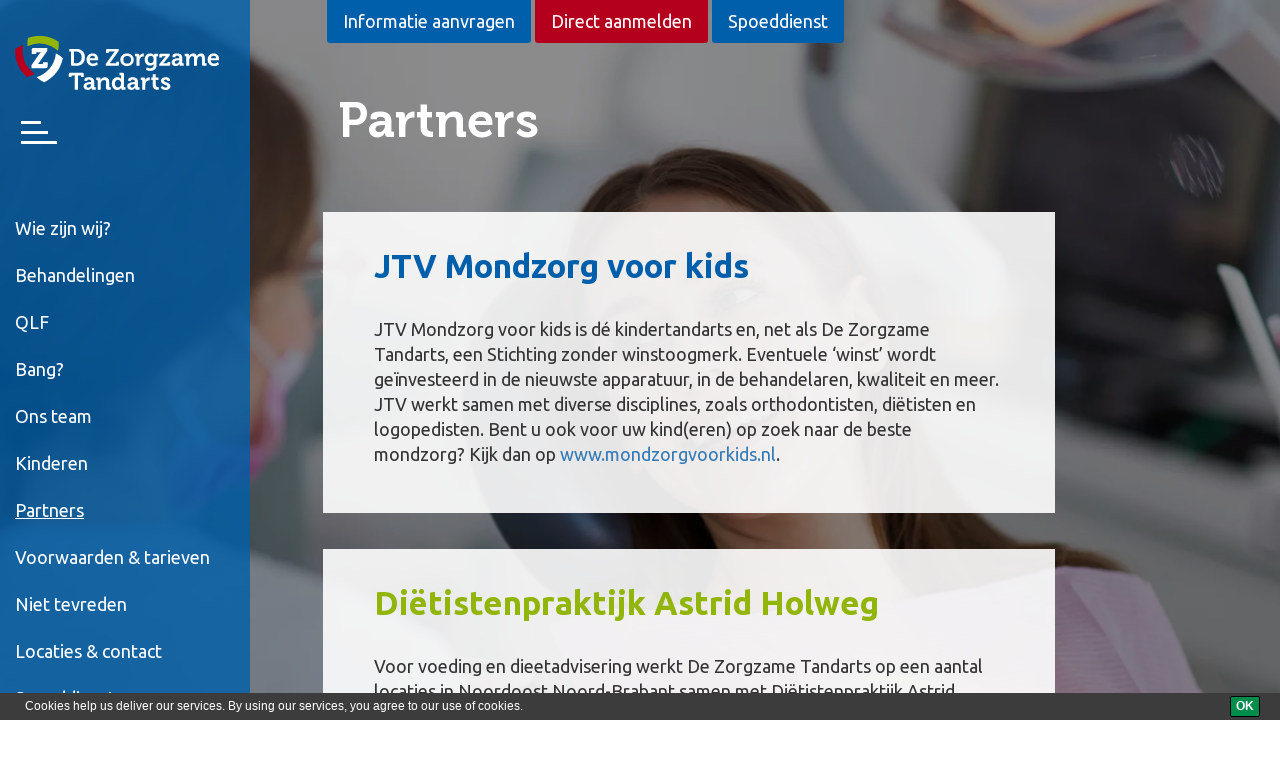

--- FILE ---
content_type: text/html; charset=UTF-8
request_url: https://www.dezorgzametandarts.nl/partners
body_size: 3806
content:
<!doctype html>
<html lang="en">

<head>
    <meta charset="utf-8">
    <meta http-equiv="X-UA-Compatible" content="IE=edge">
    <meta name="viewport" content="width=device-width, initial-scale=1, shrink-to-fit=no">
    <link rel="apple-touch-icon" sizes="180x180" href="/static/img/favicon/apple-touch-icon.png">
    <link rel="icon" type="image/png" sizes="32x32" href="/static/img/favicon/favicon-32x32.png">
    <link rel="icon" type="image/png" sizes="16x16" href="/static/img/favicon/favicon-16x16.png">
    <link rel="manifest" href="/static/img/favicon/site.webmanifest">
    <link rel="mask-icon" href="/static/img/favicon/safari-pinned-tab.svg" color="#005fab">
    <link rel="shortcut icon" href="/static/img/favicon/favicon.ico">
    <meta name="msapplication-TileColor" content="#005fab">
    <meta name="msapplication-config" content="/static/img/favicon/browserconfig.xml">
    <meta name="theme-color" content="#005fab">

    
            <title>Partners : De Zorgzame Tandarts</title>
    

    
        <link href="https://fonts.googleapis.com/css?family=Ubuntu:400,700&amp;display=swap&amp;subset=latin-ext" media="screen" rel="stylesheet" type="text/css" />
<link href="/cache-buster-1569311909/static/lib/video-js/video-js.min.css" media="screen" rel="stylesheet" type="text/css" />
<link href="/cache-buster-1569311909/static/lib/magnific/magnific.css" media="screen" rel="stylesheet" type="text/css" />
<link href="/cache-buster-1668503118/static/css/global.css" media="screen" rel="stylesheet" type="text/css" />
        
                        <script>
                            (function () {
                                var ls = window["localStorage"];
                                if(ls && !ls.getItem("pc-cookie-accepted")) {

                                    var code = " <style type=\"text\/css\"> #pc-cookie-notice { background: #3c3c3c; color: #fff; position: fixed; bottom:0; left:0; width: 100%; box-sizing: border-box; padding: 5px 0 5px; font-family: 'Arial Unicode MS', Arial, Verdana, sans-serif; font-size: 12px; z-index: 10000; } #pc-cookie-notice a { color: #fff; text-decoration: underline; } #pc-cookie-notice #pc-icon { position: absolute; top: 5px; left: 5px; } #pc-cookie-notice #pc-message { width: 100%; padding: 0 55px 0 25px; } #pc-cookie-notice #pc-message span:after { content: attr(data-content); } #pc-cookie-notice #pc-message a:after { content: attr(data-content); } #pc-cookie-notice #pc-button { position: absolute; top: 3px; right: 20px; } #pc-cookie-notice #pc-button button { font-weight: bold; background: #008d4c; border-radius: 2px; border:1px solid #000; padding: 1px 5px; } #pc-cookie-notice #pc-button button:after { content: attr(data-content); } @media (max-width: 750px) { #pc-cookie-notice #pc-icon { display: none; } #pc-cookie-notice #pc-message { padding-left: 5px; } #pc-cookie-notice #pc-button { right:5px; top:5px; } #pc-cookie-notice #pc-button button { padding: 5px 3px; } } <\/style><div id=\"pc-cookie-notice\"><div id=\"pc-icon\"><\/div><div id=\"pc-message\"><span data-content=\"Cookies help us deliver our services. By using our services, you agree to our use of cookies.\"><\/span>  <\/div><div id=\"pc-button\"><button data-content=\"OK\" aria-label=\"OK\"><\/button><\/div><\/div> ";
                                    var ci = window.setInterval(function () {
                                        if(document.body) {
                                            clearInterval(ci);
                                            document.body.insertAdjacentHTML("beforeend", code);

                                            document.getElementById("pc-button").onclick = function () {
                                                document.getElementById("pc-cookie-notice").style.display = "none";
                                                ls.setItem("pc-cookie-accepted", "true");
                                            };
                                        }
                                    }, 100);
                                }
                            })();
                        </script>
                    </head>

<body>
<div id="bg" style="background-image: url(/Backgrounds/image-thumb__78__background/Dentistandpatientindentistoffice.webp)">
    &nbsp;
</div>
<div id="bg-overlay">&nbsp;</div>
<div id="content-wrapper" class="open">
    <div class="container pull-left" id="main-container">
        <div class="row">
            <div id="sidebar" class="col-sm-2 col-xs-12 navbar navbar-default">
                                
                                                                
                <div class="sidebar-header navbar-header">
                    <button type="button" class="navbar-toggle collapsed" data-toggle="collapse"
                            data-target="#navbar-collapse" aria-expanded="false">
                        <span class="sr-only">Open menu</span>
                        <span class="icon-bar"></span>
                        <span class="icon-bar"></span>
                        <span class="icon-bar"></span>
                    </button>
                    <a class="navbar-brand" href="/">
                        <img src="/static/img/logo-large.svg" height="40"
                             alt="De Zorgzame Tandarts logo" class="large"/>
                        <img src="/static/img/logo-small.svg" width="48"
                             alt="De Zorgzame Tandarts logo" class="small hidden-xs"/>
                    </a>
                    <p class="text-left">
                        <button type="button" id="drawer-toggle" class="hamburger hidden-xs" aria-expanded="true">
                            <img src="/static/img/hamburger.svg"/>
                        </button>
                    </p>
                </div>


                    <div class="collapse navbar-collapse" id="navbar-collapse">
                        <ul class="nav navbar-nav">
    <li>
        <a id="pimcore-navigation-renderer-menu-77" class=" main" href="/wie-zijn-wij">Wie zijn wij?</a>
    </li>
    <li>
        <a id="pimcore-navigation-renderer-menu-78" class=" main" href="/behandelingen">Behandelingen</a>
    </li>
    <li>
        <a id="pimcore-navigation-renderer-menu-79" class=" main" href="/qlf">QLF</a>
    </li>
    <li>
        <a id="pimcore-navigation-renderer-menu-80" class=" main" href="/bang">Bang?</a>
    </li>
    <li>
        <a id="pimcore-navigation-renderer-menu-95" class=" main" href="/ons-team">Ons team</a>
    </li>
    <li>
        <a id="pimcore-navigation-renderer-menu-81" class=" main" href="/kinderen">Kinderen</a>
    </li>
    <li class="active">
        <a id="pimcore-navigation-renderer-menu-82" class=" main active mainactive" href="/partners">Partners</a>
    </li>
    <li>
        <a id="pimcore-navigation-renderer-menu-83" class=" main" href="/Voorwaarden-tarieven">Voorwaarden &amp; tarieven</a>
    </li>
    <li>
        <a id="pimcore-navigation-renderer-menu-84" class=" main" href="/niet-tevreden">Niet tevreden</a>
    </li>
    <li>
        <a id="pimcore-navigation-renderer-menu-86" class=" main" href="/locaties-en-contact">Locaties &amp; contact</a>
    </li>
    <li>
        <a id="pimcore-navigation-renderer-menu-94" class=" main" href="/spoeddienst-de-zorgzame-tandarts">Spoeddienst</a>
    </li>
    <li>
        <a id="pimcore-navigation-renderer-menu-75" class=" main" href="/informatie">Informatie aanvragen</a>
    </li>
    <li>
        <a id="pimcore-navigation-renderer-menu-76" class=" main" href="/aanmelden">Direct aanmelden</a>
    </li>
</ul>
                    </div>

            </div>
            <div id="main" class="col-sm-9 col-xs-12">

                <div class="btn-row-top">
                    <div class="row">
                    <div class="col-sm-8">
                        <a href="/informatie" class="btn btn-lg btn-default">Informatie aanvragen</a>
                        <a href="/aanmelden" class="btn btn-lg btn-primary">Direct aanmelden</a>
                        <a href="/spoeddienst-de-zorgzame-tandarts" class="btn btn-lg btn-default">Spoeddienst</a>
                    </div>
                    </div> <!-- row -->
                </div>
                    <section class="row" id="top-content-warnings">
        <div class="col-sm-10 col-sm-push-1">
        
        </div>
    </section>
    <section class="row" id="top-content">

    <div class="col-sm-10 col-sm-push-1">
        <h1>Partners</h1>
        
    </div>
</section>
    <section class="row" id="main-content">
        <div class="col-sm-10 col-sm-push-1">
            



            <div class="pimcore_area_simple-content pimcore_area_content ">
    
        
                    
<div class="row article">
    
    <div class="col-sm-12">
        <article class="inner">
            <h2 class="blue">JTV Mondzorg voor kids</h2>
            <p>JTV Mondzorg voor kids is dé kindertandarts en, net als De Zorgzame Tandarts, een Stichting zonder winstoogmerk. Eventuele ‘winst’ wordt geïnvesteerd in de nieuwste apparatuur, in de behandelaren, kwaliteit en meer. JTV werkt samen met diverse disciplines, zoals orthodontisten, diëtisten en logopedisten. Bent u ook voor uw kind(eren) op zoek naar de beste mondzorg? Kijk dan op <a href="http://www.mondzorgvoorkids.nl" target="_blank">www.mondzorgvoorkids.nl</a>.</p>

        </article>
    </div>
</div>
        
        
            </div>
    



            <div class="pimcore_area_simple-content pimcore_area_content ">
    
        
                    
<div class="row article">
    
    <div class="col-sm-12">
        <article class="inner">
            <h2 class="green">Diëtistenpraktijk Astrid Holweg</h2>
            <p>Voor voeding en dieetadvisering werkt De Zorgzame Tandarts op een aantal locaties in Noordoost Noord-Brabant samen met Diëtistenpraktijk Astrid Holweg. Bij deze praktijk krijgt u geen standaard dieet, want dat kan iedereen ook zelf wel opzoeken. Persoonlijke aandacht en het ontwikkelen van een eetpatroon dat bij u past, daar gat het om. Voor meer informatie zie: <a href="http://www.astridholweg.nl/" target="_blank">www.astridholweg.nl</a></p>

        </article>
    </div>
</div>
        
        
            </div>
    



            <div class="pimcore_area_simple-content pimcore_area_content ">
    
        
                    
<div class="row article">
    
    <div class="col-sm-12">
        <article class="inner">
            <h2 class="red">Orthodontisten</h2>
            <p>Orthodontisten zijn geen gewone tandartsen, maar tandartsen die zich na hun studie tandheelkunde nog eens vier jaar extra hebben gespecialiseerd in de orthodontie. Voor een kwalitatief hoogstaande orthodontische zorg verwijzen wij daarom in de regio Oss graag naar OrthoOss, zie <a href="http://www.orthooss.nl" target="_blank">www.orthooss.nl</a> en in de regio Boxmeer naar Orthodontistenpraktijk Boxmeer, zie <a href="http://www.boxbeugel.nl/" target="_blank">www.boxbeugel.nl</a>.&nbsp;</p>

        </article>
    </div>
</div>
        
        
            </div>
    
        </div>
    </section>

                <footer class="row">
                    <div class="col-sm-5 col-sm-push-1">
                        &copy;2025 De Zorgzame Tandarts
                    </div>
                    <div class="col-sm-5 col-sm-push-1 text-right">
                        <a href="/privacyverklaring" title="Ga naar de privacyverklaring">Privacyverklaring</a>
                    </div>
                </footer>
            </div>

        </div>
    </div>
</div>

<!--[if lt IE 9]><script src="/cache-buster-1569311909/static/js/respond.min.js"></script><![endif]-->
<!--[if lt IE 9]><script src="/cache-buster-1569311909/static/js/html5shiv.js"></script><![endif]-->
<script src="/cache-buster-1569311909/static/js/srcset-polyfill.min.js"></script>
<script src="/cache-buster-1569311909/static/js/jquery-1.11.0.min.js"></script>
<script src="/cache-buster-1550084078/static/js/bootstrap.min.js"></script>
<script src="/cache-buster-1500490566/static/lib/jquery.nicescroll-3.7.6/dist/jquery.nicescroll.min.js"></script>
<script src="/cache-buster-1569311909/static/lib/magnific/magnific.js"></script>
<script src="/cache-buster-1571906853/static/js/site.js"></script>
<script src="/cache-buster-1569404856/static/js/drawer.js"></script>
<script src="/cache-buster-1569311909/static/lib/video-js/video.js"></script>
</body>
</html>


--- FILE ---
content_type: application/javascript
request_url: https://www.dezorgzametandarts.nl/cache-buster-1569311909/static/js/srcset-polyfill.min.js
body_size: 680
content:
// https://github.com/culshaw/srcset/blob/master/srcset-polyfill.js
(function(e,t){function s(e){if(!e.attributes["srcset"])return false;var t=e.attributes["srcset"].nodeValue.split(",");for(var s=0;s<t.length;s++){var o=t[s].match(/^\s*([^\s]+)\s*(\s(\d+)w)?\s*(\s(\d+)h)?\s*(\s(\d+)x)?\s*$/),u=o[1],a=o[3]||false,f=o[5]||false,l=o[7]||1;if(a&&a>n){continue}if(f&&f>r){continue}if(l&&l>i){continue}e.src=u}}if("srcset"in t.createElement("img"))return true;var n=e.innerWidth>0?e.innerWidth:screen.width,r=e.innerHeight>0?e.innerHeight:screen.height,i=e.devicePixelRatio||1;var o=t.getElementsByTagName("img");for(var u=0;u<o.length;u++){s(o[u])}})(window,document)

--- FILE ---
content_type: application/javascript
request_url: https://www.dezorgzametandarts.nl/cache-buster-1571906853/static/js/site.js
body_size: 583
content:
$(function () {
    // $("body").niceScroll({
    //     cursorcolor: "#ffffff"
    // });
    // $("body").on('transitionstart', function () {
    //     $("body").getNiceScroll().hide();
    // });
    // $("body").on('transitionend', function () {
    //     $("body").getNiceScroll().show();
    //     $("body").getNiceScroll().resize();
    // });
    $("#sidebar").niceScroll({
        cursorcolor: "#ffffff"
    });

    $('#drawer-toggle').on('click', function drawerToggle () {
        $('#content-wrapper').toggleClass('open');
    });
});

--- FILE ---
content_type: image/svg+xml
request_url: https://www.dezorgzametandarts.nl/static/img/hamburger.svg
body_size: 370
content:
<svg xmlns="http://www.w3.org/2000/svg" width="36" height="23" viewBox="0 0 36 23"><g transform="translate(0 1.5)"><line x2="20" fill="none" stroke="#fff" stroke-width="3"/><line x2="27" transform="translate(0 10)" fill="none" stroke="#fff" stroke-width="3"/><line x2="36" transform="translate(0 20)" fill="none" stroke="#fff" stroke-width="3"/></g></svg>

--- FILE ---
content_type: image/svg+xml
request_url: https://www.dezorgzametandarts.nl/static/img/logo-small.svg
body_size: 1421
content:
<svg xmlns="http://www.w3.org/2000/svg" width="69.289" height="67.212" viewBox="0 0 69.289 67.212"><g transform="translate(0)"><path d="M319.975,230.942a40.181,40.181,0,0,1-28.049,34.631,51.208,51.208,0,0,0,10.945,7.389,51.284,51.284,0,0,0,27.185-35.213A40.181,40.181,0,0,0,319.975,230.942Z" transform="translate(-260.767 -205.75)" fill="#fff"/><path d="M268.7,229.731c-.111-1.211-.176-2.433-.176-3.672a40.013,40.013,0,0,1,.907-8.456,50.871,50.871,0,0,0-11.827,5.829q-.067,1.306-.067,2.627a50.9,50.9,0,0,0,17.318,38.261,39.92,39.92,0,0,0,10.945-5.346A40.055,40.055,0,0,1,268.7,229.731Z" transform="translate(-257.538 -204.498)" fill="#b4001d"/><path d="M322.767,211.63a50.862,50.862,0,0,0-44.559-5.766,40.021,40.021,0,0,0-.907,8.457c0,1.238.065,2.461.176,3.671a39.96,39.96,0,0,1,34.2-.042,40.207,40.207,0,0,1,10.081,6.809,51.064,51.064,0,0,0,1.077-10.437Q322.839,212.966,322.767,211.63Z" transform="translate(-259.394 -203.14)" fill="#91b508"/><g transform="translate(24.006 17.336)"><path d="M284.031,247.075l11.191-16.029a16.191,16.191,0,0,1,2.255-2.665V228.3a19.28,19.28,0,0,1-2.255.123h-3.607a.819.819,0,0,0-.9.9v1.6h-6.559v-5.658c0-2.09.9-2.993,2.992-2.993h19.473V226.7l-11.233,16.111a16.252,16.252,0,0,1-2.254,2.666v.082a19.274,19.274,0,0,1,2.254-.123h4.428a.82.82,0,0,0,.9-.9v-1.6h6.559v5.658c0,2.09-.9,2.992-2.993,2.992H284.031Z" transform="translate(-284.031 -222.272)" fill="#fff"/></g></g></svg>

--- FILE ---
content_type: image/svg+xml
request_url: https://www.dezorgzametandarts.nl/static/img/logo-large.svg
body_size: 9660
content:
<svg xmlns="http://www.w3.org/2000/svg" width="295.677" height="78.354" viewBox="0 0 295.677 78.354">
    <g class="collapse in" transform="translate(77.984 18.7)">
        <path d="M346.585,227.629h-2.254v-3.851h10.027c7.6,0,12.56,4.51,12.56,12.282s-4.962,12.353-12.56,12.353h-5.412c-1.665,0-2.36-.695-2.36-2.36Zm5.309,16.933h2.221c4.927,0,8.084-2.95,8.084-8.5,0-5.481-3.227-8.431-8.084-8.431h-2.984V243.8A.7.7,0,0,0,351.894,244.562Z"
              transform="translate(-343.671 -223.778)" fill="#fff"/>
        <path d="M380.812,230.976c5.066,0,7.841,3.714,7.841,8.4,0,.52-.1,1.631-.1,1.631H376.336a5.087,5.087,0,0,0,5.309,4.753,8.045,8.045,0,0,0,4.962-1.977l1.839,3.053a10.763,10.763,0,0,1-7.113,2.672,9.067,9.067,0,0,1-9.507-9.264C371.825,234.793,375.5,230.976,380.812,230.976Zm3.331,6.974a3.436,3.436,0,0,0-3.331-3.575,4.242,4.242,0,0,0-4.338,3.575Z"
              transform="translate(-346.253 -224.454)" fill="#fff"/>
        <path d="M402.727,245.533,413.8,229.85a18.094,18.094,0,0,1,1.873-2.221v-.069s-.729.069-1.873.069h-5.968a.7.7,0,0,0-.765.763v1.492h-4.128v-3.747c0-1.632.694-2.36,2.36-2.36h16v2.844l-11.069,15.719a15.242,15.242,0,0,1-1.874,2.221v.069s.729-.069,1.874-.069h6.732a.7.7,0,0,0,.763-.764v-1.492h4.1v3.747c0,1.665-.695,2.36-2.36,2.36H402.727Z"
              transform="translate(-349.154 -223.778)" fill="#fff"/>
        <path d="M435.5,230.976c5.413,0,9.715,3.851,9.715,9.265,0,5.448-4.3,9.264-9.715,9.264-5.378,0-9.681-3.816-9.681-9.264C425.818,234.827,430.121,230.976,435.5,230.976Zm0,14.781a5.524,5.524,0,1,0-5.239-5.516A5.267,5.267,0,0,0,435.5,245.757Z"
              transform="translate(-351.322 -224.454)" fill="#fff"/>
        <path d="M451.4,235.922a.679.679,0,0,0-.763-.764h-1.389v-3.748h4.025c1.562,0,2.36.659,2.36,2.151V234.6a8.133,8.133,0,0,1-.069,1.11h.069a6.088,6.088,0,0,1,5.62-4.545,5.691,5.691,0,0,1,.8.069v4.338a7.693,7.693,0,0,0-1.076-.071,4.983,4.983,0,0,0-4.822,3.713,10.67,10.67,0,0,0-.381,2.88v7.01H451.4Z"
              transform="translate(-353.523 -224.472)" fill="#fff"/>
        <path d="M472.564,230.976c4.1,0,5.448,2.5,5.448,2.5h.07v-.451c0-.8.555-1.631,1.943-1.631h4.094v3.748h-1.354a.676.676,0,0,0-.763.693v12.18c0,6.072-4.718,8.361-9.334,8.361a14.1,14.1,0,0,1-6.279-1.526l1.354-3.47a11.413,11.413,0,0,0,4.892,1.181c2.672,0,5-1.145,5-4.337v-.834c0-.416.034-.936.034-.936H477.6a5.491,5.491,0,0,1-4.928,2.289c-5.065,0-7.945-4.094-7.945-8.951S467.464,230.976,472.564,230.976Zm5.17,8.848c0-4.024-2.012-5.1-4.406-5.1-2.672,0-4.13,1.944-4.13,4.927,0,3.088,1.562,5.379,4.406,5.379C475.722,245.03,477.735,243.816,477.735,239.824Z"
              transform="translate(-354.975 -224.454)" fill="#fff"/>
        <path d="M487.968,246.772l8.153-9.957a14.6,14.6,0,0,1,1.492-1.631v-.07a13.887,13.887,0,0,1-1.632.07H492.79a.694.694,0,0,0-.763.764v1.006h-3.991V233.8c0-1.63.694-2.359,2.36-2.359h12.977v2.395l-8.155,9.957a19.976,19.976,0,0,1-1.491,1.63v.071a9.581,9.581,0,0,1,1.666-.1h3.885a.68.68,0,0,0,.764-.763v-.972h3.99v3.122c0,1.665-.694,2.36-2.324,2.36h-13.74Z"
              transform="translate(-357.158 -224.497)" fill="#fff"/>
        <path d="M518.278,237.986h.555v-.14c0-2.533-1.007-3.47-3.263-3.47-.8,0-2.358.21-2.358,1.182v.935h-4.094v-1.873c0-3.3,4.649-3.643,6.487-3.643,5.9,0,7.633,3.088,7.633,7.045v6.591a.7.7,0,0,0,.764.763h1.388v3.714h-3.955c-1.632,0-2.255-.9-2.255-1.943a7.556,7.556,0,0,1,.035-.765h-.071a5.761,5.761,0,0,1-5.343,3.123c-3.157,0-6.036-1.978-6.036-5.516C507.765,238.437,515.4,237.986,518.278,237.986Zm-3.4,8.084c2.359,0,4.024-2.5,4.024-4.649V241h-.764c-2.289,0-5.932.312-5.932,2.775A2.36,2.36,0,0,0,514.878,246.07Z"
              transform="translate(-359.016 -224.454)" fill="#fff"/>
        <path d="M530.9,235.9a.679.679,0,0,0-.763-.764h-1.389v-3.748h4.06c1.562,0,2.325.729,2.325,1.979v.519c0,.381-.035.764-.035.764h.071a6.588,6.588,0,0,1,5.724-3.679,4.933,4.933,0,0,1,5.169,3.643h.071a6.835,6.835,0,0,1,6.037-3.643c3.677,0,5.794,2.082,5.794,6.731v6.9a.694.694,0,0,0,.763.763h1.354v3.714h-4.163c-1.665,0-2.36-.695-2.36-2.36v-8.188c0-2.013-.382-3.539-2.428-3.539-2.186,0-3.747,1.838-4.233,4.058a7.737,7.737,0,0,0-.276,2.256v7.773h-4.408V238.541c0-1.909-.276-3.539-2.393-3.539-2.221,0-3.713,1.838-4.269,4.094a9.075,9.075,0,0,0-.277,2.221v7.773H530.9Z"
              transform="translate(-360.986 -224.454)" fill="#fff"/>
        <path d="M574.268,230.976c5.065,0,7.842,3.714,7.842,8.4,0,.52-.1,1.631-.1,1.631H569.792a5.089,5.089,0,0,0,5.31,4.753,8.044,8.044,0,0,0,4.962-1.977l1.838,3.053a10.757,10.757,0,0,1-7.113,2.672,9.068,9.068,0,0,1-9.507-9.264C565.281,234.793,568.96,230.976,574.268,230.976Zm3.331,6.974a3.435,3.435,0,0,0-3.331-3.575,4.24,4.24,0,0,0-4.337,3.575Z"
              transform="translate(-364.416 -224.454)" fill="#fff"/>
        <path d="M352.139,265.817h-3.782a.694.694,0,0,0-.763.763v1.492H343.6v-3.886c0-1.63.555-2.22,2.221-2.22H363c1.666,0,2.221.59,2.221,2.22v3.886h-3.99V266.58a.7.7,0,0,0-.764-.763h-3.782V286.6h-4.545Z"
              transform="translate(-343.603 -227.363)" fill="#fff"/>
        <path d="M377.514,276.174h.555v-.14c0-2.533-1.007-3.47-3.261-3.47-.8,0-2.36.21-2.36,1.181v.936h-4.094v-1.873c0-3.3,4.649-3.643,6.489-3.643,5.9,0,7.633,3.088,7.633,7.045V282.8a.694.694,0,0,0,.764.763h1.387v3.714h-3.955c-1.631,0-2.255-.9-2.255-1.943,0-.451.034-.765.034-.765h-.07a5.759,5.759,0,0,1-5.342,3.123c-3.158,0-6.038-1.978-6.038-5.516C367,276.625,374.634,276.174,377.514,276.174Zm-3.4,8.084c2.36,0,4.026-2.5,4.026-4.649v-.416h-.764c-2.29,0-5.933.312-5.933,2.775A2.36,2.36,0,0,0,374.113,284.258Z"
              transform="translate(-345.8 -228.039)" fill="#fff"/>
        <path d="M389.371,274.092a.679.679,0,0,0-.764-.764H387.22V269.58h4.059c1.561,0,2.325.73,2.325,1.98v.519a4.881,4.881,0,0,1-.07.764h.07a6.8,6.8,0,0,1,6.245-3.679c3.922,0,6.176,2.048,6.176,6.731v6.9a.694.694,0,0,0,.764.763h1.387v3.714h-4.2c-1.665,0-2.36-.695-2.36-2.36V276.8c0-2.15-.555-3.607-2.776-3.607a4.853,4.853,0,0,0-4.753,3.607,7.484,7.484,0,0,0-.347,2.36v8.12h-4.371Z"
              transform="translate(-347.698 -228.039)" fill="#fff"/>
        <path d="M420.313,268.488c3.852,0,5.1,2.152,5.1,2.152h.07s-.034-.451-.034-1.041v-3.123a.68.68,0,0,0-.764-.763H423.3v-3.747h4.2c1.63,0,2.36.728,2.36,2.36v17.8a.693.693,0,0,0,.763.763h1.354V286.6h-4.06c-1.6,0-2.186-.764-2.186-1.8v-.66h-.069a6.082,6.082,0,0,1-5.516,2.881c-4.789,0-7.877-3.782-7.877-9.264C412.263,272.132,415.628,268.488,420.313,268.488Zm5.24,9.231c0-2.741-1.423-5.448-4.373-5.448-2.428,0-4.441,1.978-4.441,5.483,0,3.365,1.769,5.552,4.372,5.552C423.4,283.3,425.553,281.639,425.553,277.719Z"
              transform="translate(-350.05 -227.363)" fill="#fff"/>
        <path d="M447.4,276.174h.555v-.14c0-2.533-1.006-3.47-3.262-3.47-.8,0-2.359.21-2.359,1.181v.936h-4.095v-1.873c0-3.3,4.65-3.643,6.489-3.643,5.9,0,7.633,3.088,7.633,7.045V282.8a.694.694,0,0,0,.763.763h1.389v3.714h-3.955c-1.632,0-2.256-.9-2.256-1.943a7.556,7.556,0,0,1,.035-.765h-.071a5.76,5.76,0,0,1-5.343,3.123c-3.157,0-6.037-1.978-6.037-5.516C436.885,276.625,444.519,276.174,447.4,276.174Zm-3.4,8.084c2.359,0,4.024-2.5,4.024-4.649v-.416h-.763c-2.29,0-5.932.312-5.932,2.775A2.36,2.36,0,0,0,444,284.258Z"
              transform="translate(-352.361 -228.039)" fill="#fff"/>
        <path d="M460.787,274.11a.679.679,0,0,0-.763-.764h-1.388V269.6h4.024c1.562,0,2.36.66,2.36,2.152v1.042a8.129,8.129,0,0,1-.069,1.11h.069a6.088,6.088,0,0,1,5.621-4.545,5.69,5.69,0,0,1,.8.069v4.337a7.792,7.792,0,0,0-1.076-.07,4.982,4.982,0,0,0-4.823,3.713,10.67,10.67,0,0,0-.382,2.88v7.01h-4.372Z"
              transform="translate(-354.404 -228.057)" fill="#fff"/>
        <path d="M477.391,272.629H475.1v-3.506H477.5V264.3h4.3v4.821h4.023v3.506H481.8v7.146c0,2.915,2.289,3.331,3.5,3.331a4.088,4.088,0,0,0,.8-.069v3.851a8.108,8.108,0,0,1-1.354.1c-2.464,0-7.357-.728-7.357-6.662Z"
              transform="translate(-355.949 -227.583)" fill="#fff"/>
        <path d="M492.346,281.657s2.256,2.6,5.275,2.6c1.353,0,2.393-.555,2.393-1.734,0-2.5-9.334-2.464-9.334-8.189,0-3.54,3.194-5.171,6.872-5.171,2.393,0,6.21.8,6.21,3.679v1.838h-3.886v-.867c0-.832-1.25-1.25-2.22-1.25-1.562,0-2.639.557-2.639,1.6,0,2.775,9.4,2.22,9.4,8.119,0,3.331-2.95,5.413-6.8,5.413a9.706,9.706,0,0,1-7.357-3.157Z"
              transform="translate(-357.373 -228.039)" fill="#fff"/>
    </g>
    <path d="M319.975,230.942a40.181,40.181,0,0,1-28.049,34.631,51.208,51.208,0,0,0,10.945,7.389,51.284,51.284,0,0,0,27.185-35.213A40.181,40.181,0,0,0,319.975,230.942Z"
          transform="translate(-260.767 -205.75)" fill="#fff"/>
    <path d="M268.7,229.731c-.111-1.211-.176-2.433-.176-3.672a40.013,40.013,0,0,1,.907-8.456,50.871,50.871,0,0,0-11.827,5.829q-.067,1.306-.067,2.627a50.9,50.9,0,0,0,17.318,38.261,39.92,39.92,0,0,0,10.945-5.346A40.055,40.055,0,0,1,268.7,229.731Z"
          transform="translate(-257.538 -204.498)" fill="#b4001d"/>
    <path d="M322.767,211.63a50.862,50.862,0,0,0-44.559-5.766,40.021,40.021,0,0,0-.907,8.457c0,1.238.065,2.461.176,3.671a39.96,39.96,0,0,1,34.2-.042,40.207,40.207,0,0,1,10.081,6.809,51.064,51.064,0,0,0,1.077-10.437Q322.839,212.966,322.767,211.63Z"
          transform="translate(-259.394 -203.14)" fill="#91b508"/>
    <g transform="translate(24.006 17.336)">
        <path d="M284.031,247.075l11.191-16.029a16.191,16.191,0,0,1,2.255-2.665V228.3a19.28,19.28,0,0,1-2.255.123h-3.607a.819.819,0,0,0-.9.9v1.6h-6.559v-5.658c0-2.09.9-2.993,2.992-2.993h19.473V226.7l-11.233,16.111a16.252,16.252,0,0,1-2.254,2.666v.082a19.274,19.274,0,0,1,2.254-.123h4.428a.82.82,0,0,0,.9-.9v-1.6h6.559v5.658c0,2.09-.9,2.992-2.993,2.992H284.031Z"
              transform="translate(-284.031 -222.272)" fill="#fff"/>
    </g>
</svg>

--- FILE ---
content_type: application/javascript
request_url: https://www.dezorgzametandarts.nl/cache-buster-1569404856/static/js/drawer.js
body_size: 268
content:
$('[data-toggle=offcanvas]').on('click', function toggleDrawer() {
   $('.row-offcanvas').toggleClass('active');
   $('.collapse').toggleClass('in').toggleClass('hidden-xs').toggleClass('visible-xs');
   $('.hamburger').toggleClass('is-active');
});